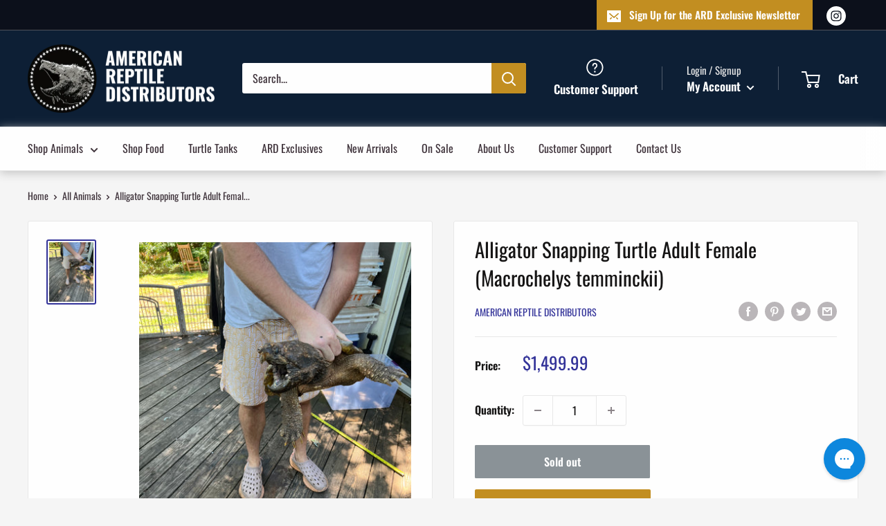

--- FILE ---
content_type: text/css
request_url: https://americanreptiles.com/cdn/shop/t/3/assets/manic.css?v=115833919295396190891696616216
body_size: 13
content:
.mobile-menu .social-media__item svg{color:#c28e21}.footer{background-image:url(//americanreptiles.com/cdn/shop/t/3/assets/footer-bg-min.png?v=9881593609484222761624944623);background-size:30px;background-repeat:repeat}.product_instruction{background:#3399ff40;padding:15px 20px;margin-top:20px;font-size:13px}.template-cart .product_instruction{margin-bottom:20px}.product_instruction p em{font-style:normal;display:block;text-align:center;font-size:30px;line-height:1;margin-bottom:13px}.template-product button#SI_trigger{width:48.5%;padding:0 14px}.template-page .page__title{color:#043253}.template-page.about-us .container{max-width:1480px}.template-page.about-us .featured-content_row{display:flex;align-items:center;margin-bottom:60px}.template-page.about-us .about_us_content{margin-top:70px;margin-bottom:50px}.template-page.about-us .featured-img{width:50%;border:1px solid #fff;box-shadow:2px 2px 10px 2px #c3c3c3}.template-page.about-us .featured-img img{margin:0}.template-page.about-us .featured-content{width:50%}.template-page.about-us .about_text{margin-bottom:60px}.template-page.about-us .featured-content.right{padding:20px 20px 20px 60px;text-align:left}.template-page.about-us .featured-content.left{padding:20px 60px 20px 20px;text-align:right}.template-page.contact-us .contact-list{margin-top:30px}.template-page.contact-us .contact-listing{list-style:none}.template-page.contact-us .contact-listing li{display:flex;margin-bottom:10px;font-size:20px}.template-page.contact-us .contact-listing .icon{width:35px;height:35px;margin-right:15px;color:#c28e21}.template-page.contact-us .contact_social_media{margin-top:30px}.template-page.contact-us .contact_social_media .social-media__item svg{width:40px;height:40px}.template-page.contact-us .contact_social_media .social-media__item{border-radius:10px;box-shadow:1px 5px 9px 5px #c3c3c3;margin-right:20px}.template-page.contact-us .contact_social_media .social-media__item a{padding:10px}.template-page.contact-us .contact_social_media .social-media__item--facebook{background-color:#3b5998}.template-page.contact-us .contact_social_media .social-media__item--instagram{background-color:#d83776}.template-page.contact-us .contact_social_media .social-media__item--facebook svg{color:#fefefe}.template-page.contact-us .contact_social_media .social-media__item--instagram svg{color:#fefefe}.template-page.contact-us .contact-google-map{width:100%;margin-bottom:40px}.contact__store-text{display:block}.contact__store-text.desmobile{display:none}@media screen and (min-width: 881px) and (max-width: 999px){.template-product button#SI_trigger{width:49%}}@media screen and (max-width: 880px){.template-product button#SI_trigger{width:48.7%}}@media screen and (min-width: 641px){.template-page .page__title{font-size:34px}}@media screen and (max-width: 640px){.contact__store-text{display:none}.contact__store-text.desmobile{display:block}.template-product button#SI_trigger{width:100%}.template-page.about-us .featured-content_row{flex-direction:column}.template-page.about-us .featured-img{width:100%;order:1;margin-bottom:30px}.template-page.about-us .featured-content{width:100%;order:2}.template-page.about-us .featured-content.right,.template-page.about-us .featured-content.left{padding:0;text-align:left}.template-page.contact-us .contact-listing .icon{width:30px;height:30px;margin-right:10px}.template-page.contact-us .contact-listing li{font-size:18px}}
/*# sourceMappingURL=/cdn/shop/t/3/assets/manic.css.map?v=115833919295396190891696616216 */


--- FILE ---
content_type: text/javascript
request_url: https://americanreptiles.com/cdn/shop/t/3/assets/custom.js?v=137772057129772555191625038067
body_size: -574
content:
$(document).ready(function(){$(".secondary_menu_link").click(function(){$(".secondary_menu_link").removeClass("is-active-menu"),$(this).addClass("is-active-menu")})});
//# sourceMappingURL=/cdn/shop/t/3/assets/custom.js.map?v=137772057129772555191625038067


--- FILE ---
content_type: text/plain; charset=utf-8
request_url: https://sp-micro-proxy.b-cdn.net/micro?unique_id=american-reptile.myshopify.com
body_size: 4089
content:
{"site":{"free_plan_limit_reached":true,"billing_status":"active","billing_active":true,"pricing_plan_required":false,"settings":{"proof_mobile_position":"Bottom","proof_desktop_position":"Bottom Left","proof_pop_size":"small","proof_start_delay_time":12,"proof_time_between":20,"proof_display_time":6,"proof_visible":true,"proof_cycle":false,"proof_mobile_enabled":true,"proof_desktop_enabled":true,"proof_tablet_enabled":true,"proof_locale":"en","proof_show_powered_by":false},"site_integrations":[{"id":"1456076","enabled":true,"integration":{"name":"Live Visitors","handle":"live_visitors","pro":true},"settings":{"proof_onclick_new_tab":null,"proof_exclude_pages":null,"proof_include_pages":[],"proof_display_pages_mode":"excluded","proof_minimum_activity_sessions":2,"proof_height":110,"proof_bottom":15,"proof_top":10,"proof_right":15,"proof_left":10,"proof_background_color":"#12283a","proof_background_image_url":null,"proof_font_color":"#fff","proof_border_radius":8,"proof_padding_top":0,"proof_padding_bottom":0,"proof_padding_left":8,"proof_padding_right":16,"proof_icon_color":null,"proof_icon_background_color":null,"proof_hours_before_obscure":20,"proof_minimum_review_rating":5,"proof_highlights_color":"#F89815","proof_display_review":true,"proof_show_review_on_hover":false,"proof_summary_time_range":1440,"proof_summary_minimum_count":10,"proof_show_media":true,"proof_show_message":true,"proof_media_url":null,"proof_media_position":"top","proof_nudge_click_url":null,"proof_icon_url":null,"proof_icon_mode":null,"proof_icon_enabled":false},"template":{"id":"69","body":{"top":"{{live_visitors}} People","middle":"Are viewing this page right now"},"raw_body":"<top>{{live_visitors}} People</top><middle>Are viewing this page right now</middle>","locale":"en"}},{"id":"1456069","enabled":true,"integration":{"name":"Shopify Purchase","handle":"shopify_api_purchase","pro":false},"settings":{"proof_onclick_new_tab":null,"proof_exclude_pages":null,"proof_include_pages":[],"proof_display_pages_mode":"excluded","proof_minimum_activity_sessions":2,"proof_height":110,"proof_bottom":15,"proof_top":10,"proof_right":15,"proof_left":10,"proof_background_color":"#12283a","proof_background_image_url":null,"proof_font_color":"#fff","proof_border_radius":8,"proof_padding_top":0,"proof_padding_bottom":0,"proof_padding_left":8,"proof_padding_right":16,"proof_icon_color":null,"proof_icon_background_color":null,"proof_hours_before_obscure":20,"proof_minimum_review_rating":5,"proof_highlights_color":"#F89815","proof_display_review":true,"proof_show_review_on_hover":false,"proof_summary_time_range":1440,"proof_summary_minimum_count":10,"proof_show_media":true,"proof_show_message":true,"proof_media_url":null,"proof_media_position":"top","proof_nudge_click_url":null,"proof_icon_url":null,"proof_icon_mode":null,"proof_icon_enabled":false},"template":{"id":"4","body":{"top":"{{first_name}} in {{city}}, {{province}} {{country}}","middle":"Purchased {{product_title}}"},"raw_body":"<top>{{first_name}} in {{city}}, {{province}} {{country}}</top><middle>Purchased {{product_title}}</middle>","locale":"en"}},{"id":"1456073","enabled":true,"integration":{"name":"Shopify Abandoned Cart","handle":"shopify_abandoned_cart","pro":true},"settings":{"proof_onclick_new_tab":null,"proof_exclude_pages":["cart"],"proof_include_pages":[],"proof_display_pages_mode":"excluded","proof_minimum_activity_sessions":2,"proof_height":110,"proof_bottom":15,"proof_top":10,"proof_right":15,"proof_left":10,"proof_background_color":"#12283a","proof_background_image_url":null,"proof_font_color":"#fff","proof_border_radius":8,"proof_padding_top":0,"proof_padding_bottom":0,"proof_padding_left":8,"proof_padding_right":16,"proof_icon_color":null,"proof_icon_background_color":null,"proof_hours_before_obscure":20,"proof_minimum_review_rating":5,"proof_highlights_color":"#F89815","proof_display_review":true,"proof_show_review_on_hover":false,"proof_summary_time_range":1440,"proof_summary_minimum_count":10,"proof_show_media":true,"proof_show_message":true,"proof_media_url":null,"proof_media_position":"top","proof_nudge_click_url":null,"proof_icon_url":null,"proof_icon_mode":null,"proof_icon_enabled":false},"template":{"id":"184","body":{"top":"You left something in your cart!","middle":"Visit cart to complete your purchase."},"raw_body":"<top>You left something in your cart!</top><middle>Visit cart to complete your purchase.</middle>","locale":"en"}},{"id":"1456071","enabled":true,"integration":{"name":"Shopify Cart Summary","handle":"shopify_cart_summary","pro":true},"settings":{"proof_onclick_new_tab":null,"proof_exclude_pages":null,"proof_include_pages":[],"proof_display_pages_mode":"excluded","proof_minimum_activity_sessions":2,"proof_height":110,"proof_bottom":15,"proof_top":10,"proof_right":15,"proof_left":10,"proof_background_color":"#12283a","proof_background_image_url":null,"proof_font_color":"#fff","proof_border_radius":8,"proof_padding_top":0,"proof_padding_bottom":0,"proof_padding_left":8,"proof_padding_right":16,"proof_icon_color":null,"proof_icon_background_color":null,"proof_hours_before_obscure":20,"proof_minimum_review_rating":5,"proof_highlights_color":"#F89815","proof_display_review":true,"proof_show_review_on_hover":false,"proof_summary_time_range":1440,"proof_summary_minimum_count":10,"proof_show_media":true,"proof_show_message":true,"proof_media_url":null,"proof_media_position":"top","proof_nudge_click_url":null,"proof_icon_url":null,"proof_icon_mode":null,"proof_icon_enabled":false},"template":{"id":"119","body":{"top":"{{visitor_count}} visitors added {{add_to_cart_count}} items to their cart in the last {{time_range}}","middle":""},"raw_body":"<top>{{visitor_count}} visitors added {{add_to_cart_count}} items to their cart in the last {{time_range}}</top><middle></middle>","locale":"en"}},{"id":"1456068","enabled":true,"integration":{"name":"Shopify Add To Cart","handle":"shopify_storefront_add_to_cart","pro":false},"settings":{"proof_onclick_new_tab":null,"proof_exclude_pages":null,"proof_include_pages":[],"proof_display_pages_mode":"excluded","proof_minimum_activity_sessions":2,"proof_height":110,"proof_bottom":15,"proof_top":10,"proof_right":15,"proof_left":10,"proof_background_color":"#12283a","proof_background_image_url":null,"proof_font_color":"#fff","proof_border_radius":8,"proof_padding_top":0,"proof_padding_bottom":0,"proof_padding_left":8,"proof_padding_right":16,"proof_icon_color":"#c28e21","proof_icon_background_color":"#c28e21","proof_hours_before_obscure":20,"proof_minimum_review_rating":5,"proof_highlights_color":"#c28e21","proof_display_review":true,"proof_show_review_on_hover":false,"proof_summary_time_range":1440,"proof_summary_minimum_count":10,"proof_show_media":true,"proof_show_message":true,"proof_media_url":null,"proof_media_position":"top","proof_nudge_click_url":null,"proof_icon_url":null,"proof_icon_mode":null,"proof_icon_enabled":false},"template":{"id":"36","body":{"top":"{{first_name}} in {{city}}, {{province}} {{country}}","middle":"Added to Cart {{product_title}}"},"raw_body":"<top>{{first_name}} in {{city}}, {{province}} {{country}}</top><middle>Added to Cart {{product_title}}</middle>","locale":"en"}}],"events":[{"id":"242043327","created_at":"2025-12-12T16:17:36.000Z","variables":{"first_name":"Someone","city":"MI","province":"Michigan","province_code":"MI","country":"United States","country_code":"US","product_title":"Green Iguana (Iguana iguana)"},"click_url":"https://americanreptiles.com/products/green-iguana","image_url":"https://cdn.shopify.com/s/files/1/0169/0507/6790/products/DSC_8237.jpg?v=1629407245","product":{"id":"56727434","product_id":"6733975289967","title":"Green Iguana (Iguana iguana)","created_at":"2021-08-19T21:07:10.000Z","updated_at":"2025-12-12T16:17:43.127Z","published_at":"2021-09-02T18:57:16.000Z"},"site_integration":{"id":"1456069","enabled":true,"integration":{"name":"Shopify Purchase","handle":"shopify_api_purchase","pro":false},"template":{"id":"4","body":{"top":"{{first_name}} in {{city}}, {{province}} {{country}}","middle":"Purchased {{product_title}}"},"raw_body":"<top>{{first_name}} in {{city}}, {{province}} {{country}}</top><middle>Purchased {{product_title}}</middle>","locale":"en"}}},{"id":"242042931","created_at":"2025-12-12T16:11:17.757Z","variables":{"first_name":"Someone","city":"Evansville","province":"Indiana","province_code":"IN","country":"United States","country_code":"US","product_title":"Green Iguana (Iguana iguana)"},"click_url":"https://americanreptiles.com/products/green-iguana","image_url":"https://cdn.shopify.com/s/files/1/0169/0507/6790/products/DSC_8237.jpg?v=1629407245","product":{"id":"56727434","product_id":"6733975289967","title":"Green Iguana (Iguana iguana)","created_at":"2021-08-19T21:07:10.000Z","updated_at":"2025-12-12T16:17:43.127Z","published_at":"2021-09-02T18:57:16.000Z"},"site_integration":{"id":"1456068","enabled":true,"integration":{"name":"Shopify Add To Cart","handle":"shopify_storefront_add_to_cart","pro":false},"template":{"id":"36","body":{"top":"{{first_name}} in {{city}}, {{province}} {{country}}","middle":"Added to Cart {{product_title}}"},"raw_body":"<top>{{first_name}} in {{city}}, {{province}} {{country}}</top><middle>Added to Cart {{product_title}}</middle>","locale":"en"}}},{"id":"242039589","created_at":"2025-12-12T15:15:04.415Z","variables":{"first_name":"Someone","city":"Pawtucket","province":"Rhode Island","province_code":"RI","country":"United States","country_code":"US","product_title":"Southern Painted Turtle Baby (Chrysemys picta dorsalis)"},"click_url":"https://americanreptiles.com/products/southern-painted-turtle-c-picta","image_url":"https://cdn.shopify.com/s/files/1/0169/0507/6790/products/DSC_6516-2.jpg?v=1564798073","product":{"id":"56727750","product_id":"2252836962358","title":"Southern Painted Turtle Baby (Chrysemys picta dorsalis)","created_at":"2019-08-03T02:07:49.000Z","updated_at":"2025-12-06T19:18:32.293Z","published_at":"2024-06-10T15:52:22.000Z"},"site_integration":{"id":"1456068","enabled":true,"integration":{"name":"Shopify Add To Cart","handle":"shopify_storefront_add_to_cart","pro":false},"template":{"id":"36","body":{"top":"{{first_name}} in {{city}}, {{province}} {{country}}","middle":"Added to Cart {{product_title}}"},"raw_body":"<top>{{first_name}} in {{city}}, {{province}} {{country}}</top><middle>Added to Cart {{product_title}}</middle>","locale":"en"}}},{"id":"242038173","created_at":"2025-12-12T14:49:53.888Z","variables":{"first_name":"Someone","city":"Long Beach","province":"California","province_code":"CA","country":"United States","country_code":"US","product_title":"Adult Turtle Pellets"},"click_url":"https://americanreptiles.com/products/adult-turtle-pellets","image_url":"https://cdn.shopify.com/s/files/1/0169/0507/6790/products/image_a7e0dc4d-6a5a-4068-91f8-d5f42b5a0a7c.heic?v=1680181073","product":{"id":"56727046","product_id":"8279551738175","title":"Adult Turtle Pellets","created_at":"2023-03-30T12:53:25.000Z","updated_at":"2025-12-07T18:45:17.541Z","published_at":"2024-06-01T14:10:47.000Z"},"site_integration":{"id":"1456068","enabled":true,"integration":{"name":"Shopify Add To Cart","handle":"shopify_storefront_add_to_cart","pro":false},"template":{"id":"36","body":{"top":"{{first_name}} in {{city}}, {{province}} {{country}}","middle":"Added to Cart {{product_title}}"},"raw_body":"<top>{{first_name}} in {{city}}, {{province}} {{country}}</top><middle>Added to Cart {{product_title}}</middle>","locale":"en"}}},{"id":"242036848","created_at":"2025-12-12T14:16:17.104Z","variables":{"first_name":"Someone","city":"Chihuahua City","province":"Chihuahua","province_code":"CHH","country":"Mexico","country_code":"MX","product_title":"Baby Dalmatian Hermanns Tortoise (Testudo hermanni hercegovinensis)"},"click_url":"https://americanreptiles.com/products/dalmatian-hermanns-tortoise-baby","image_url":"https://cdn.shopify.com/s/files/1/0169/0507/6790/products/DSC_8133.jpg?v=1629406608","product":{"id":"56727112","product_id":"6733966508143","title":"Baby Dalmatian Hermanns Tortoise (Testudo hermanni hercegovinensis)","created_at":"2021-08-19T20:56:45.000Z","updated_at":"2025-12-12T11:11:18.801Z","published_at":"2024-06-10T15:51:28.000Z"},"site_integration":{"id":"1456068","enabled":true,"integration":{"name":"Shopify Add To Cart","handle":"shopify_storefront_add_to_cart","pro":false},"template":{"id":"36","body":{"top":"{{first_name}} in {{city}}, {{province}} {{country}}","middle":"Added to Cart {{product_title}}"},"raw_body":"<top>{{first_name}} in {{city}}, {{province}} {{country}}</top><middle>Added to Cart {{product_title}}</middle>","locale":"en"}}},{"id":"242034845","created_at":"2025-12-12T13:50:33.880Z","variables":{"first_name":"Someone","city":"Baltimore","province":"Maryland","province_code":"MD","country":"United States","country_code":"US","product_title":"Baby Red Eared Slider Turtle (Trachemys elegans)"},"click_url":"https://americanreptiles.com/products/baby-red-eared-slider-turtle-trachemys-elegans","image_url":"https://cdn.shopify.com/s/files/1/0169/0507/6790/products/DSC_9602.jpg?v=1637189617","product":{"id":"56727120","product_id":"6908980428911","title":"Baby Red Eared Slider Turtle (Trachemys elegans)","created_at":"2021-11-17T22:51:18.000Z","updated_at":"2025-12-12T05:52:58.729Z","published_at":"2024-06-01T12:55:01.000Z"},"site_integration":{"id":"1456068","enabled":true,"integration":{"name":"Shopify Add To Cart","handle":"shopify_storefront_add_to_cart","pro":false},"template":{"id":"36","body":{"top":"{{first_name}} in {{city}}, {{province}} {{country}}","middle":"Added to Cart {{product_title}}"},"raw_body":"<top>{{first_name}} in {{city}}, {{province}} {{country}}</top><middle>Added to Cart {{product_title}}</middle>","locale":"en"}}},{"id":"242034723","created_at":"2025-12-12T13:47:45.919Z","variables":{"first_name":"Someone","city":"Parsippany","province":"New Jersey","province_code":"NJ","country":"United States","country_code":"US","product_title":"Penninsula Cooter Turtle Babies (Pseudemys peninsularis)"},"click_url":"https://americanreptiles.com/products/penninsula-cooter-pseudemys-peninsularis","image_url":"https://cdn.shopify.com/s/files/1/0169/0507/6790/products/DSC_6829.jpg?v=1568775398","product":{"id":"56727650","product_id":"4097380515894","title":"Penninsula Cooter Turtle Babies (Pseudemys peninsularis)","created_at":"2019-09-18T02:56:34.000Z","updated_at":"2025-10-27T17:08:28.108Z","published_at":"2024-06-10T15:52:13.000Z"},"site_integration":{"id":"1456068","enabled":true,"integration":{"name":"Shopify Add To Cart","handle":"shopify_storefront_add_to_cart","pro":false},"template":{"id":"36","body":{"top":"{{first_name}} in {{city}}, {{province}} {{country}}","middle":"Added to Cart {{product_title}}"},"raw_body":"<top>{{first_name}} in {{city}}, {{province}} {{country}}</top><middle>Added to Cart {{product_title}}</middle>","locale":"en"}}},{"id":"242027563","created_at":"2025-12-12T11:13:39.992Z","variables":{"first_name":"Someone","city":"Washington","province":"District of Columbia","province_code":"DC","country":"United States","country_code":"US","product_title":"Baby Florida Red Bellied Turtle (Pseudemys nelsoni)"},"click_url":"https://americanreptiles.com/products/florida-red-bellied-turtle-pseudemys-nelsoni","image_url":"https://cdn.shopify.com/s/files/1/0169/0507/6790/products/DSC_6813.jpg?v=1568775497","product":{"id":"56727114","product_id":"4097382875190","title":"Baby Florida Red Bellied Turtle (Pseudemys nelsoni)","created_at":"2019-09-18T02:58:13.000Z","updated_at":"2025-11-30T00:28:43.349Z","published_at":"2024-06-10T15:52:12.000Z"},"site_integration":{"id":"1456068","enabled":true,"integration":{"name":"Shopify Add To Cart","handle":"shopify_storefront_add_to_cart","pro":false},"template":{"id":"36","body":{"top":"{{first_name}} in {{city}}, {{province}} {{country}}","middle":"Added to Cart {{product_title}}"},"raw_body":"<top>{{first_name}} in {{city}}, {{province}} {{country}}</top><middle>Added to Cart {{product_title}}</middle>","locale":"en"}}},{"id":"242027440","created_at":"2025-12-12T11:11:13.000Z","variables":{"first_name":"Someone","city":"Haymarket","province":"Virginia","province_code":"VA","country":"United States","country_code":"US","product_title":"Baby Dalmatian Hermanns Tortoise (Testudo hermanni hercegovinensis)"},"click_url":"https://americanreptiles.com/products/dalmatian-hermanns-tortoise-baby","image_url":"https://cdn.shopify.com/s/files/1/0169/0507/6790/products/DSC_8133.jpg?v=1629406608","product":{"id":"56727112","product_id":"6733966508143","title":"Baby Dalmatian Hermanns Tortoise (Testudo hermanni hercegovinensis)","created_at":"2021-08-19T20:56:45.000Z","updated_at":"2025-12-12T11:11:18.801Z","published_at":"2024-06-10T15:51:28.000Z"},"site_integration":{"id":"1456069","enabled":true,"integration":{"name":"Shopify Purchase","handle":"shopify_api_purchase","pro":false},"template":{"id":"4","body":{"top":"{{first_name}} in {{city}}, {{province}} {{country}}","middle":"Purchased {{product_title}}"},"raw_body":"<top>{{first_name}} in {{city}}, {{province}} {{country}}</top><middle>Purchased {{product_title}}</middle>","locale":"en"}}},{"id":"242025349","created_at":"2025-12-12T10:15:28.178Z","variables":{"first_name":"Someone","city":"Youngsville","province":"North Carolina","province_code":"NC","country":"United States","country_code":"US","product_title":"Eastern Painted Turtle Baby  (Chrysemys picta)"},"click_url":"https://americanreptiles.com/products/eastern-painted-turtle-baby-chrysemys-picta","image_url":"https://cdn.shopify.com/s/files/1/0169/0507/6790/products/5AA2206B-00D2-4748-91A3-1AD77BA462DC.jpg?v=1654875930","product":{"id":"56727321","product_id":"7008310722671","title":"Eastern Painted Turtle Baby  (Chrysemys picta)","created_at":"2022-06-09T17:56:32.000Z","updated_at":"2025-12-06T19:18:31.773Z","published_at":"2024-06-10T15:49:03.000Z"},"site_integration":{"id":"1456068","enabled":true,"integration":{"name":"Shopify Add To Cart","handle":"shopify_storefront_add_to_cart","pro":false},"template":{"id":"36","body":{"top":"{{first_name}} in {{city}}, {{province}} {{country}}","middle":"Added to Cart {{product_title}}"},"raw_body":"<top>{{first_name}} in {{city}}, {{province}} {{country}}</top><middle>Added to Cart {{product_title}}</middle>","locale":"en"}}},{"id":"242024375","created_at":"2025-12-12T09:50:15.094Z","variables":{"first_name":"Someone","city":"Washington","province":"England","province_code":"ENG","country":"United Kingdom","country_code":"GB","product_title":"Blue Tegu Adult Female Breeder #1 (Salvator merianae)"},"click_url":"https://americanreptiles.com/products/blue-tegu-adult-female-breeder-1-salvator-merianae","image_url":"https://cdn.shopify.com/s/files/1/0169/0507/6790/files/IMG-3088.heic?v=1764088287","product":{"id":"65310646","product_id":"10167313957183","title":"Blue Tegu Adult Female Breeder #1 (Salvator merianae)","created_at":"2025-11-25T16:24:23.144Z","updated_at":"2025-12-11T19:14:18.897Z","published_at":"2025-11-25T16:29:45.000Z"},"site_integration":{"id":"1456068","enabled":true,"integration":{"name":"Shopify Add To Cart","handle":"shopify_storefront_add_to_cart","pro":false},"template":{"id":"36","body":{"top":"{{first_name}} in {{city}}, {{province}} {{country}}","middle":"Added to Cart {{product_title}}"},"raw_body":"<top>{{first_name}} in {{city}}, {{province}} {{country}}</top><middle>Added to Cart {{product_title}}</middle>","locale":"en"}}},{"id":"242021197","created_at":"2025-12-12T08:25:27.004Z","variables":{"first_name":"Someone","city":"Los Angeles","province":"California","province_code":"CA","country":"United States","country_code":"US","product_title":"African Giant Millipedes (Archispirostreptus gigas)"},"click_url":"https://americanreptiles.com/products/african-giant-millipedes-archispirostreptus-gigas","image_url":"https://cdn.shopify.com/s/files/1/0169/0507/6790/files/IMG-2177.heic?v=1706729224","product":{"id":"59075698","product_id":"9130893410623","title":"African Giant Millipedes (Archispirostreptus gigas)","created_at":"2024-01-31T19:22:31.000Z","updated_at":"2025-12-04T21:02:17.657Z","published_at":"2024-01-31T19:26:11.000Z"},"site_integration":{"id":"1456068","enabled":true,"integration":{"name":"Shopify Add To Cart","handle":"shopify_storefront_add_to_cart","pro":false},"template":{"id":"36","body":{"top":"{{first_name}} in {{city}}, {{province}} {{country}}","middle":"Added to Cart {{product_title}}"},"raw_body":"<top>{{first_name}} in {{city}}, {{province}} {{country}}</top><middle>Added to Cart {{product_title}}</middle>","locale":"en"}}},{"id":"242017210","created_at":"2025-12-12T06:43:28.345Z","variables":{"first_name":"Someone","city":"Hialeah","province":"Florida","province_code":"FL","country":"United States","country_code":"US","product_title":"Baby Florida Red Bellied Turtle (Pseudemys nelsoni)"},"click_url":"https://americanreptiles.com/products/florida-red-bellied-turtle-pseudemys-nelsoni","image_url":"https://cdn.shopify.com/s/files/1/0169/0507/6790/products/DSC_6813.jpg?v=1568775497","product":{"id":"56727114","product_id":"4097382875190","title":"Baby Florida Red Bellied Turtle (Pseudemys nelsoni)","created_at":"2019-09-18T02:58:13.000Z","updated_at":"2025-11-30T00:28:43.349Z","published_at":"2024-06-10T15:52:12.000Z"},"site_integration":{"id":"1456068","enabled":true,"integration":{"name":"Shopify Add To Cart","handle":"shopify_storefront_add_to_cart","pro":false},"template":{"id":"36","body":{"top":"{{first_name}} in {{city}}, {{province}} {{country}}","middle":"Added to Cart {{product_title}}"},"raw_body":"<top>{{first_name}} in {{city}}, {{province}} {{country}}</top><middle>Added to Cart {{product_title}}</middle>","locale":"en"}}},{"id":"242015465","created_at":"2025-12-12T05:52:55.000Z","variables":{"first_name":"Someone","city":"South El Monte","province":"California","province_code":"CA","country":"United States","country_code":"US","product_title":"Baby Red Eared Slider Turtle (Trachemys elegans)"},"click_url":"https://americanreptiles.com/products/baby-red-eared-slider-turtle-trachemys-elegans","image_url":"https://cdn.shopify.com/s/files/1/0169/0507/6790/products/DSC_9602.jpg?v=1637189617","product":{"id":"56727120","product_id":"6908980428911","title":"Baby Red Eared Slider Turtle (Trachemys elegans)","created_at":"2021-11-17T22:51:18.000Z","updated_at":"2025-12-12T05:52:58.729Z","published_at":"2024-06-01T12:55:01.000Z"},"site_integration":{"id":"1456069","enabled":true,"integration":{"name":"Shopify Purchase","handle":"shopify_api_purchase","pro":false},"template":{"id":"4","body":{"top":"{{first_name}} in {{city}}, {{province}} {{country}}","middle":"Purchased {{product_title}}"},"raw_body":"<top>{{first_name}} in {{city}}, {{province}} {{country}}</top><middle>Purchased {{product_title}}</middle>","locale":"en"}}},{"id":"242015357","created_at":"2025-12-12T05:50:37.955Z","variables":{"first_name":"Someone","city":"Bellingham","province":"Washington","province_code":"WA","country":"United States","country_code":"US","product_title":"Eastern Painted Turtle Baby  (Chrysemys picta)"},"click_url":"https://americanreptiles.com/products/eastern-painted-turtle-baby-chrysemys-picta","image_url":"https://cdn.shopify.com/s/files/1/0169/0507/6790/products/5AA2206B-00D2-4748-91A3-1AD77BA462DC.jpg?v=1654875930","product":{"id":"56727321","product_id":"7008310722671","title":"Eastern Painted Turtle Baby  (Chrysemys picta)","created_at":"2022-06-09T17:56:32.000Z","updated_at":"2025-12-06T19:18:31.773Z","published_at":"2024-06-10T15:49:03.000Z"},"site_integration":{"id":"1456068","enabled":true,"integration":{"name":"Shopify Add To Cart","handle":"shopify_storefront_add_to_cart","pro":false},"template":{"id":"36","body":{"top":"{{first_name}} in {{city}}, {{province}} {{country}}","middle":"Added to Cart {{product_title}}"},"raw_body":"<top>{{first_name}} in {{city}}, {{province}} {{country}}</top><middle>Added to Cart {{product_title}}</middle>","locale":"en"}}},{"id":"242015107","created_at":"2025-12-12T05:42:45.352Z","variables":{"first_name":"Someone","city":"West New York","province":"New Jersey","province_code":"NJ","country":"United States","country_code":"US","product_title":"Green Tree Frog (Hyla cinerea)"},"click_url":"https://americanreptiles.com/products/green-tree-frog-hyla-cinerea","image_url":"https://cdn.shopify.com/s/files/1/0169/0507/6790/products/DSC_0144.jpg?v=1648083739","product":{"id":"56727429","product_id":"6965931606127","title":"Green Tree Frog (Hyla cinerea)","created_at":"2022-03-24T00:59:07.000Z","updated_at":"2025-12-11T03:12:23.246Z","published_at":"2022-03-24T01:03:08.000Z"},"site_integration":{"id":"1456068","enabled":true,"integration":{"name":"Shopify Add To Cart","handle":"shopify_storefront_add_to_cart","pro":false},"template":{"id":"36","body":{"top":"{{first_name}} in {{city}}, {{province}} {{country}}","middle":"Added to Cart {{product_title}}"},"raw_body":"<top>{{first_name}} in {{city}}, {{province}} {{country}}</top><middle>Added to Cart {{product_title}}</middle>","locale":"en"}}},{"id":"242014551","created_at":"2025-12-12T05:26:33.814Z","variables":{"first_name":"Someone","city":"North Bend","province":"Oregon","province_code":"OR","country":"United States","country_code":"US","product_title":"Southern Painted Turtle Baby (Chrysemys picta dorsalis)"},"click_url":"https://americanreptiles.com/products/southern-painted-turtle-c-picta","image_url":"https://cdn.shopify.com/s/files/1/0169/0507/6790/products/DSC_6516-2.jpg?v=1564798073","product":{"id":"56727750","product_id":"2252836962358","title":"Southern Painted Turtle Baby (Chrysemys picta dorsalis)","created_at":"2019-08-03T02:07:49.000Z","updated_at":"2025-12-06T19:18:32.293Z","published_at":"2024-06-10T15:52:22.000Z"},"site_integration":{"id":"1456068","enabled":true,"integration":{"name":"Shopify Add To Cart","handle":"shopify_storefront_add_to_cart","pro":false},"template":{"id":"36","body":{"top":"{{first_name}} in {{city}}, {{province}} {{country}}","middle":"Added to Cart {{product_title}}"},"raw_body":"<top>{{first_name}} in {{city}}, {{province}} {{country}}</top><middle>Added to Cart {{product_title}}</middle>","locale":"en"}}},{"id":"242014503","created_at":"2025-12-12T05:25:00.983Z","variables":{"first_name":"Someone","city":"North Bend","province":"Oregon","province_code":"OR","country":"United States","country_code":"US","product_title":"Adult Turtle Pellets"},"click_url":"https://americanreptiles.com/products/adult-turtle-pellets","image_url":"https://cdn.shopify.com/s/files/1/0169/0507/6790/products/image_a7e0dc4d-6a5a-4068-91f8-d5f42b5a0a7c.heic?v=1680181073","product":{"id":"56727046","product_id":"8279551738175","title":"Adult Turtle Pellets","created_at":"2023-03-30T12:53:25.000Z","updated_at":"2025-12-07T18:45:17.541Z","published_at":"2024-06-01T14:10:47.000Z"},"site_integration":{"id":"1456068","enabled":true,"integration":{"name":"Shopify Add To Cart","handle":"shopify_storefront_add_to_cart","pro":false},"template":{"id":"36","body":{"top":"{{first_name}} in {{city}}, {{province}} {{country}}","middle":"Added to Cart {{product_title}}"},"raw_body":"<top>{{first_name}} in {{city}}, {{province}} {{country}}</top><middle>Added to Cart {{product_title}}</middle>","locale":"en"}}},{"id":"242014374","created_at":"2025-12-12T05:21:32.763Z","variables":{"first_name":"Someone","city":"Portland","province":"Oregon","province_code":"OR","country":"United States","country_code":"US","product_title":"Chubby Frog (Kaoula pulchra)"},"click_url":"https://americanreptiles.com/products/chubby-frog","image_url":"https://cdn.shopify.com/s/files/1/0169/0507/6790/products/DSC_9975.jpg?v=1643331198","product":{"id":"56727241","product_id":"6944528007279","title":"Chubby Frog (Kaoula pulchra)","created_at":"2022-01-28T00:51:01.000Z","updated_at":"2025-12-09T01:53:07.827Z","published_at":"2022-01-28T00:53:25.000Z"},"site_integration":{"id":"1456068","enabled":true,"integration":{"name":"Shopify Add To Cart","handle":"shopify_storefront_add_to_cart","pro":false},"template":{"id":"36","body":{"top":"{{first_name}} in {{city}}, {{province}} {{country}}","middle":"Added to Cart {{product_title}}"},"raw_body":"<top>{{first_name}} in {{city}}, {{province}} {{country}}</top><middle>Added to Cart {{product_title}}</middle>","locale":"en"}}},{"id":"242013643","created_at":"2025-12-12T05:06:50.326Z","variables":{"first_name":"Someone","city":"Temecula","province":"California","province_code":"CA","country":"United States","country_code":"US","product_title":"Baby Red Eared Slider Turtle (Trachemys elegans)"},"click_url":"https://americanreptiles.com/products/baby-red-eared-slider-turtle-trachemys-elegans","image_url":"https://cdn.shopify.com/s/files/1/0169/0507/6790/products/DSC_9602.jpg?v=1637189617","product":{"id":"56727120","product_id":"6908980428911","title":"Baby Red Eared Slider Turtle (Trachemys elegans)","created_at":"2021-11-17T22:51:18.000Z","updated_at":"2025-12-12T05:52:58.729Z","published_at":"2024-06-01T12:55:01.000Z"},"site_integration":{"id":"1456068","enabled":true,"integration":{"name":"Shopify Add To Cart","handle":"shopify_storefront_add_to_cart","pro":false},"template":{"id":"36","body":{"top":"{{first_name}} in {{city}}, {{province}} {{country}}","middle":"Added to Cart {{product_title}}"},"raw_body":"<top>{{first_name}} in {{city}}, {{province}} {{country}}</top><middle>Added to Cart {{product_title}}</middle>","locale":"en"}}},{"id":"242011222","created_at":"2025-12-12T04:05:26.383Z","variables":{"first_name":"Someone","city":"Syracuse","province":"New York","province_code":"NY","country":"United States","country_code":"US","product_title":"Alligator Snapping Turtle (Macrochelys temminckii)"},"click_url":"https://americanreptiles.com/products/alligator-snapping-turtle-macrochelys-temminckii","image_url":"https://cdn.shopify.com/s/files/1/0169/0507/6790/products/DSC_6810.jpg?v=1568775912","product":{"id":"56727078","product_id":"4097391788086","title":"Alligator Snapping Turtle (Macrochelys temminckii)","created_at":"2019-09-18T03:05:06.000Z","updated_at":"2025-12-11T19:00:12.066Z","published_at":"2024-06-10T15:52:11.000Z"},"site_integration":{"id":"1456068","enabled":true,"integration":{"name":"Shopify Add To Cart","handle":"shopify_storefront_add_to_cart","pro":false},"template":{"id":"36","body":{"top":"{{first_name}} in {{city}}, {{province}} {{country}}","middle":"Added to Cart {{product_title}}"},"raw_body":"<top>{{first_name}} in {{city}}, {{province}} {{country}}</top><middle>Added to Cart {{product_title}}</middle>","locale":"en"}}},{"id":"242009992","created_at":"2025-12-12T03:34:22.000Z","variables":{"first_name":"Someone","city":"Hanoverton","province":"Ohio","province_code":"OH","country":"United States","country_code":"US","product_title":"Common Snapping Turtle  (Chelydra serpentina)"},"click_url":"https://americanreptiles.com/products/common-snapping-turtle-c-serpentina","image_url":"https://cdn.shopify.com/s/files/1/0169/0507/6790/products/DSC_6544.jpg?v=1564798461","product":{"id":"56727249","product_id":"2252849152054","title":"Common Snapping Turtle  (Chelydra serpentina)","created_at":"2019-08-03T02:14:17.000Z","updated_at":"2025-12-12T03:34:28.579Z","published_at":"2024-06-01T12:59:31.000Z"},"site_integration":{"id":"1456069","enabled":true,"integration":{"name":"Shopify Purchase","handle":"shopify_api_purchase","pro":false},"template":{"id":"4","body":{"top":"{{first_name}} in {{city}}, {{province}} {{country}}","middle":"Purchased {{product_title}}"},"raw_body":"<top>{{first_name}} in {{city}}, {{province}} {{country}}</top><middle>Purchased {{product_title}}</middle>","locale":"en"}}},{"id":"242009606","created_at":"2025-12-12T03:24:59.553Z","variables":{"first_name":"Someone","city":"Salem","province":"Ohio","province_code":"OH","country":"United States","country_code":"US","product_title":"Common Snapping Turtle  (Chelydra serpentina)"},"click_url":"https://americanreptiles.com/products/common-snapping-turtle-c-serpentina","image_url":"https://cdn.shopify.com/s/files/1/0169/0507/6790/products/DSC_6544.jpg?v=1564798461","product":{"id":"56727249","product_id":"2252849152054","title":"Common Snapping Turtle  (Chelydra serpentina)","created_at":"2019-08-03T02:14:17.000Z","updated_at":"2025-12-12T03:34:28.579Z","published_at":"2024-06-01T12:59:31.000Z"},"site_integration":{"id":"1456068","enabled":true,"integration":{"name":"Shopify Add To Cart","handle":"shopify_storefront_add_to_cart","pro":false},"template":{"id":"36","body":{"top":"{{first_name}} in {{city}}, {{province}} {{country}}","middle":"Added to Cart {{product_title}}"},"raw_body":"<top>{{first_name}} in {{city}}, {{province}} {{country}}</top><middle>Added to Cart {{product_title}}</middle>","locale":"en"}}},{"id":"242007449","created_at":"2025-12-12T02:34:21.000Z","variables":{"first_name":"Someone","city":"Schenectady","province":"New York","province_code":"NY","country":"United States","country_code":"US","product_title":"Turtle Tank/Aquarium Starter Kit"},"click_url":"https://americanreptiles.com/products/turtle-tank-aquarium-starter-kit","image_url":"https://cdn.shopify.com/s/files/1/0169/0507/6790/files/TurtleTank.jpg?v=1700689561","product":{"id":"58476699","product_id":"9028343103807","title":"Turtle Tank/Aquarium Starter Kit","created_at":"2023-11-22T21:46:00.000Z","updated_at":"2025-12-12T02:34:29.331Z","published_at":"2024-06-01T14:11:44.000Z"},"site_integration":{"id":"1456069","enabled":true,"integration":{"name":"Shopify Purchase","handle":"shopify_api_purchase","pro":false},"template":{"id":"4","body":{"top":"{{first_name}} in {{city}}, {{province}} {{country}}","middle":"Purchased {{product_title}}"},"raw_body":"<top>{{first_name}} in {{city}}, {{province}} {{country}}</top><middle>Purchased {{product_title}}</middle>","locale":"en"}}},{"id":"242007362","created_at":"2025-12-12T02:32:26.044Z","variables":{"first_name":"Someone","city":"Schenectady","province":"New York","province_code":"NY","country":"United States","country_code":"US","product_title":"Heiroglyphic River Cooter Turtle Baby (Pseudemys concinna)"},"click_url":"https://americanreptiles.com/products/river-cooter-p-concinna","image_url":"https://cdn.shopify.com/s/files/1/0169/0507/6790/products/DSC_6534-2.jpg?v=1564799986","product":{"id":"56727442","product_id":"2252894961718","title":"Heiroglyphic River Cooter Turtle Baby (Pseudemys concinna)","created_at":"2019-08-03T02:39:41.000Z","updated_at":"2025-12-12T02:34:29.673Z","published_at":"2024-06-10T15:52:20.000Z"},"site_integration":{"id":"1456068","enabled":true,"integration":{"name":"Shopify Add To Cart","handle":"shopify_storefront_add_to_cart","pro":false},"template":{"id":"36","body":{"top":"{{first_name}} in {{city}}, {{province}} {{country}}","middle":"Added to Cart {{product_title}}"},"raw_body":"<top>{{first_name}} in {{city}}, {{province}} {{country}}</top><middle>Added to Cart {{product_title}}</middle>","locale":"en"}}}]}}